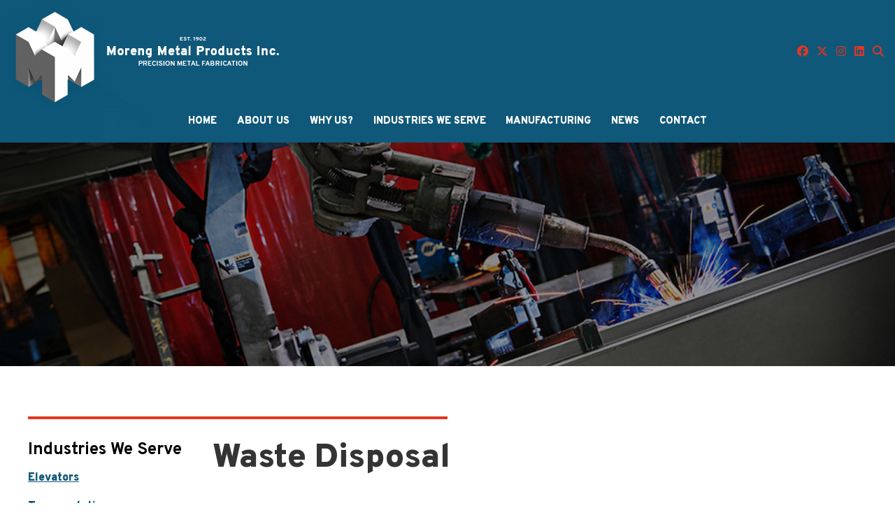

--- FILE ---
content_type: text/html; charset=UTF-8
request_url: https://www.morengmetal.com/industries-we-serve/waste-disposal/
body_size: 11922
content:
<!DOCTYPE html>
<html lang="en-US">
<head>
<meta http-equiv="Content-Type" content="text/html; charset=UTF-8" />
<meta name="viewport" content="width=device-width, initial-scale=1, maximum-scale=1, user-scalable=no" />
<title>Waste Disposal - Moreng Metal</title>
<link data-rocket-prefetch href="https://fonts.googleapis.com" rel="dns-prefetch">
<link data-rocket-prefetch href="https://www.google-analytics.com" rel="dns-prefetch">
<link data-rocket-prefetch href="https://www.googletagmanager.com" rel="dns-prefetch">
<link data-rocket-prefetch href="https://scripts.clarity.ms" rel="dns-prefetch">
<link data-rocket-prefetch href="https://www.clarity.ms" rel="dns-prefetch">
<link data-rocket-prefetch href="https://www.google.com" rel="dns-prefetch">
<link data-rocket-preload as="style" href="https://fonts.googleapis.com/css?family=Karma%7COverpass%20Mono%3A400%2C700%7COverpass%3A400%2C700%2C900&#038;display=swap" rel="preload">
<link href="https://fonts.googleapis.com/css?family=Karma%7COverpass%20Mono%3A400%2C700%7COverpass%3A400%2C700%2C900&#038;display=swap" media="print" onload="this.media=&#039;all&#039;" rel="stylesheet">
<noscript data-wpr-hosted-gf-parameters=""><link rel="stylesheet" href="https://fonts.googleapis.com/css?family=Karma%7COverpass%20Mono%3A400%2C700%7COverpass%3A400%2C700%2C900&#038;display=swap"></noscript><link rel="preload" data-rocket-preload as="image" href="https://www.morengmetal.com/wp-content/uploads/2014/06/MorengMetalweld5_header_crop1.jpg" fetchpriority="high">
<meta name='robots' content='index, follow, max-image-preview:large, max-snippet:-1, max-video-preview:-1' />

	<!-- This site is optimized with the Yoast SEO plugin v26.6 - https://yoast.com/wordpress/plugins/seo/ -->
	<link rel="canonical" href="https://www.morengmetal.com/industries-we-serve/waste-disposal/" />
	<meta property="og:locale" content="en_US" />
	<meta property="og:type" content="article" />
	<meta property="og:title" content="Waste Disposal - Moreng Metal" />
	<meta property="og:description" content="Moreng Metal Products serves a wide range of industries with an extensive range of conceptual design and engineering capabilities coupled with expert fabrication, finishing, and assembly services. For the waste-disposal industry, we manufacture stationary, self-contained, and vertical compactors for the management of trash and recyclables. With more than a century of experience and an end-to-end [&hellip;]" />
	<meta property="og:url" content="https://www.morengmetal.com/industries-we-serve/waste-disposal/" />
	<meta property="og:site_name" content="Moreng Metal" />
	<meta property="article:modified_time" content="2019-01-16T21:24:28+00:00" />
	<meta property="og:image" content="https://www.morengmetal.com/wp-content/uploads/2015/08/Inspection-Equipment.jpg" />
	<meta property="og:image:width" content="402" />
	<meta property="og:image:height" content="266" />
	<meta property="og:image:type" content="image/jpeg" />
	<meta name="twitter:card" content="summary_large_image" />
	<meta name="twitter:label1" content="Est. reading time" />
	<meta name="twitter:data1" content="1 minute" />
	<script type="application/ld+json" class="yoast-schema-graph">{"@context":"https://schema.org","@graph":[{"@type":"WebPage","@id":"https://www.morengmetal.com/industries-we-serve/waste-disposal/","url":"https://www.morengmetal.com/industries-we-serve/waste-disposal/","name":"Waste Disposal - Moreng Metal","isPartOf":{"@id":"https://www.morengmetal.com/#website"},"primaryImageOfPage":{"@id":"https://www.morengmetal.com/industries-we-serve/waste-disposal/#primaryimage"},"image":{"@id":"https://www.morengmetal.com/industries-we-serve/waste-disposal/#primaryimage"},"thumbnailUrl":"https://www.morengmetal.com/wp-content/uploads/2015/08/Inspection-Equipment.jpg","datePublished":"2018-10-18T14:37:52+00:00","dateModified":"2019-01-16T21:24:28+00:00","breadcrumb":{"@id":"https://www.morengmetal.com/industries-we-serve/waste-disposal/#breadcrumb"},"inLanguage":"en-US","potentialAction":[{"@type":"ReadAction","target":["https://www.morengmetal.com/industries-we-serve/waste-disposal/"]}]},{"@type":"ImageObject","inLanguage":"en-US","@id":"https://www.morengmetal.com/industries-we-serve/waste-disposal/#primaryimage","url":"https://www.morengmetal.com/wp-content/uploads/2015/08/Inspection-Equipment.jpg","contentUrl":"https://www.morengmetal.com/wp-content/uploads/2015/08/Inspection-Equipment.jpg","width":402,"height":266},{"@type":"BreadcrumbList","@id":"https://www.morengmetal.com/industries-we-serve/waste-disposal/#breadcrumb","itemListElement":[{"@type":"ListItem","position":1,"name":"Home","item":"https://www.morengmetal.com/"},{"@type":"ListItem","position":2,"name":"Industries We Serve","item":"https://www.morengmetal.com/industries-we-serve/"},{"@type":"ListItem","position":3,"name":"Waste Disposal"}]},{"@type":"WebSite","@id":"https://www.morengmetal.com/#website","url":"https://www.morengmetal.com/","name":"Moreng Metal","description":"Precision Sheet Metal Fabrication","potentialAction":[{"@type":"SearchAction","target":{"@type":"EntryPoint","urlTemplate":"https://www.morengmetal.com/?s={search_term_string}"},"query-input":{"@type":"PropertyValueSpecification","valueRequired":true,"valueName":"search_term_string"}}],"inLanguage":"en-US"}]}</script>
	<!-- / Yoast SEO plugin. -->


<link rel='dns-prefetch' href='//fonts.googleapis.com' />
<link href='https://fonts.gstatic.com' crossorigin rel='preconnect' />
<style id='wp-img-auto-sizes-contain-inline-css' type='text/css'>
img:is([sizes=auto i],[sizes^="auto," i]){contain-intrinsic-size:3000px 1500px}
/*# sourceURL=wp-img-auto-sizes-contain-inline-css */
</style>
<style id='classic-theme-styles-inline-css' type='text/css'>
/*! This file is auto-generated */
.wp-block-button__link{color:#fff;background-color:#32373c;border-radius:9999px;box-shadow:none;text-decoration:none;padding:calc(.667em + 2px) calc(1.333em + 2px);font-size:1.125em}.wp-block-file__button{background:#32373c;color:#fff;text-decoration:none}
/*# sourceURL=/wp-includes/css/classic-themes.min.css */
</style>

<link data-minify="1" rel='stylesheet' id='font-awesome-css' href='https://www.morengmetal.com/wp-content/cache/min/1/wp-content/themes/morengmetal/css/fontawesome-all.min.css?ver=1757681666' type='text/css' media='all' />
<link data-minify="1" rel='stylesheet' id='normalize-css' href='https://www.morengmetal.com/wp-content/cache/min/1/wp-content/themes/morengmetal/css/normalize.css?ver=1757681666' type='text/css' media='all' />
<link data-minify="1" rel='stylesheet' id='slick-css' href='https://www.morengmetal.com/wp-content/cache/min/1/wp-content/themes/morengmetal/css/slick.css?ver=1757681666' type='text/css' media='all' />
<link rel='stylesheet' id='fancybox-css' href='https://www.morengmetal.com/wp-content/themes/morengmetal/css/jquery.fancybox.min.css?ver=6.9' type='text/css' media='all' />
<link data-minify="1" rel='stylesheet' id='style-css' href='https://www.morengmetal.com/wp-content/cache/min/1/wp-content/themes/morengmetal/style.css?ver=1757681666' type='text/css' media='all' />
<link data-minify="1" rel='stylesheet' id='responsive-css' href='https://www.morengmetal.com/wp-content/cache/min/1/wp-content/themes/morengmetal/css/responsive.css?ver=1757681666' type='text/css' media='all' />
<link data-minify="1" rel='stylesheet' id='simple-favorites-css' href='https://www.morengmetal.com/wp-content/cache/min/1/wp-content/plugins/favorites/assets/css/favorites.css?ver=1757681666' type='text/css' media='all' />
<style id='rocket-lazyload-inline-css' type='text/css'>
.rll-youtube-player{position:relative;padding-bottom:56.23%;height:0;overflow:hidden;max-width:100%;}.rll-youtube-player:focus-within{outline: 2px solid currentColor;outline-offset: 5px;}.rll-youtube-player iframe{position:absolute;top:0;left:0;width:100%;height:100%;z-index:100;background:0 0}.rll-youtube-player img{bottom:0;display:block;left:0;margin:auto;max-width:100%;width:100%;position:absolute;right:0;top:0;border:none;height:auto;-webkit-transition:.4s all;-moz-transition:.4s all;transition:.4s all}.rll-youtube-player img:hover{-webkit-filter:brightness(75%)}.rll-youtube-player .play{height:100%;width:100%;left:0;top:0;position:absolute;background:url(https://www.morengmetal.com/wp-content/plugins/wp-rocket/assets/img/youtube.png) no-repeat center;background-color: transparent !important;cursor:pointer;border:none;}
/*# sourceURL=rocket-lazyload-inline-css */
</style>
<script type="text/javascript" src="https://www.morengmetal.com/wp-content/themes/morengmetal/js/jquery-3.3.1.min.js?ver=3.3.1" id="jquery-js" data-rocket-defer defer></script>
<script type="text/javascript" src="https://www.morengmetal.com/wp-content/themes/morengmetal/js/slick.min.js?ver=6.9" id="slickjs-js" data-rocket-defer defer></script>
<script type="text/javascript" src="https://www.morengmetal.com/wp-content/themes/morengmetal/js/jquery.fancybox.min.js?ver=6.9" id="fancyboxjs-js" data-rocket-defer defer></script>
<script data-minify="1" type="text/javascript" src="https://www.morengmetal.com/wp-content/cache/min/1/wp-content/themes/morengmetal/js/jquery.scripts.js?ver=1757681666" id="scripts-js" data-rocket-defer defer></script>
<script type="text/javascript" id="favorites-js-extra">
/* <![CDATA[ */
var favorites_data = {"ajaxurl":"https://www.morengmetal.com/wp-admin/admin-ajax.php","nonce":"3b125fea5a","favorite":"Like this post \u003Ci class=\"sf-icon-heart-empty\"\u003E\u003C/i\u003E","favorited":"Liked \u003Ci class=\"sf-icon-heart-full\"\u003E\u003C/i\u003E","includecount":"","indicate_loading":"","loading_text":"Loading","loading_image":"","loading_image_active":"","loading_image_preload":"","cache_enabled":"1","button_options":{"button_type":"custom","custom_colors":false,"box_shadow":false,"include_count":false,"default":{"background_default":false,"border_default":false,"text_default":false,"icon_default":false,"count_default":false},"active":{"background_active":false,"border_active":false,"text_active":false,"icon_active":false,"count_active":false}},"authentication_modal_content":"\u003Cp\u003EPlease login to add favorites.\u003C/p\u003E\u003Cp\u003E\u003Ca href=\"#\" data-favorites-modal-close\u003EDismiss this notice\u003C/a\u003E\u003C/p\u003E","authentication_redirect":"","dev_mode":"","logged_in":"","user_id":"0","authentication_redirect_url":"https://www.morengmetal.com/wp-login.php"};
//# sourceURL=favorites-js-extra
/* ]]> */
</script>
<script type="text/javascript" src="https://www.morengmetal.com/wp-content/plugins/favorites/assets/js/favorites.min.js?ver=2.3.6" id="favorites-js" data-rocket-defer defer></script>
<link rel="https://api.w.org/" href="https://www.morengmetal.com/wp-json/" /><link rel="alternate" title="JSON" type="application/json" href="https://www.morengmetal.com/wp-json/wp/v2/pages/8220" /><link rel="icon" href="https://www.morengmetal.com/wp-content/uploads/2018/10/cropped-morenglogo_fav-32x32.png" sizes="32x32" />
<link rel="icon" href="https://www.morengmetal.com/wp-content/uploads/2018/10/cropped-morenglogo_fav-192x192.png" sizes="192x192" />
<link rel="apple-touch-icon" href="https://www.morengmetal.com/wp-content/uploads/2018/10/cropped-morenglogo_fav-180x180.png" />
<meta name="msapplication-TileImage" content="https://www.morengmetal.com/wp-content/uploads/2018/10/cropped-morenglogo_fav-270x270.png" />
<noscript><style id="rocket-lazyload-nojs-css">.rll-youtube-player, [data-lazy-src]{display:none !important;}</style></noscript><!-- Global site tag (gtag.js) - Google Analytics -->
<script async src="https://www.googletagmanager.com/gtag/js?id=UA-136185204-1"></script>
<script>
	window.dataLayer = window.dataLayer || [];
	function gtag(){dataLayer.push(arguments);}
	gtag('js', new Date());

	gtag('config', 'UA-136185204-1');
</script>
<script type="text/javascript" async defer> (function(c,l,a,r,i,t,y){ c[a]=c[a]||function(){(c[a].q=c[a].q||[]).push(arguments)}; t=l.createElement(r);t.async=1;t.src="https://www.clarity.ms/tag/"+i; y=l.getElementsByTagName(r)[0];y.parentNode.insertBefore(t,y); })(window, document, "clarity", "script", "mrtq5tknhk"); </script>
<style id='global-styles-inline-css' type='text/css'>
:root{--wp--preset--aspect-ratio--square: 1;--wp--preset--aspect-ratio--4-3: 4/3;--wp--preset--aspect-ratio--3-4: 3/4;--wp--preset--aspect-ratio--3-2: 3/2;--wp--preset--aspect-ratio--2-3: 2/3;--wp--preset--aspect-ratio--16-9: 16/9;--wp--preset--aspect-ratio--9-16: 9/16;--wp--preset--color--black: #000000;--wp--preset--color--cyan-bluish-gray: #abb8c3;--wp--preset--color--white: #ffffff;--wp--preset--color--pale-pink: #f78da7;--wp--preset--color--vivid-red: #cf2e2e;--wp--preset--color--luminous-vivid-orange: #ff6900;--wp--preset--color--luminous-vivid-amber: #fcb900;--wp--preset--color--light-green-cyan: #7bdcb5;--wp--preset--color--vivid-green-cyan: #00d084;--wp--preset--color--pale-cyan-blue: #8ed1fc;--wp--preset--color--vivid-cyan-blue: #0693e3;--wp--preset--color--vivid-purple: #9b51e0;--wp--preset--gradient--vivid-cyan-blue-to-vivid-purple: linear-gradient(135deg,rgb(6,147,227) 0%,rgb(155,81,224) 100%);--wp--preset--gradient--light-green-cyan-to-vivid-green-cyan: linear-gradient(135deg,rgb(122,220,180) 0%,rgb(0,208,130) 100%);--wp--preset--gradient--luminous-vivid-amber-to-luminous-vivid-orange: linear-gradient(135deg,rgb(252,185,0) 0%,rgb(255,105,0) 100%);--wp--preset--gradient--luminous-vivid-orange-to-vivid-red: linear-gradient(135deg,rgb(255,105,0) 0%,rgb(207,46,46) 100%);--wp--preset--gradient--very-light-gray-to-cyan-bluish-gray: linear-gradient(135deg,rgb(238,238,238) 0%,rgb(169,184,195) 100%);--wp--preset--gradient--cool-to-warm-spectrum: linear-gradient(135deg,rgb(74,234,220) 0%,rgb(151,120,209) 20%,rgb(207,42,186) 40%,rgb(238,44,130) 60%,rgb(251,105,98) 80%,rgb(254,248,76) 100%);--wp--preset--gradient--blush-light-purple: linear-gradient(135deg,rgb(255,206,236) 0%,rgb(152,150,240) 100%);--wp--preset--gradient--blush-bordeaux: linear-gradient(135deg,rgb(254,205,165) 0%,rgb(254,45,45) 50%,rgb(107,0,62) 100%);--wp--preset--gradient--luminous-dusk: linear-gradient(135deg,rgb(255,203,112) 0%,rgb(199,81,192) 50%,rgb(65,88,208) 100%);--wp--preset--gradient--pale-ocean: linear-gradient(135deg,rgb(255,245,203) 0%,rgb(182,227,212) 50%,rgb(51,167,181) 100%);--wp--preset--gradient--electric-grass: linear-gradient(135deg,rgb(202,248,128) 0%,rgb(113,206,126) 100%);--wp--preset--gradient--midnight: linear-gradient(135deg,rgb(2,3,129) 0%,rgb(40,116,252) 100%);--wp--preset--font-size--small: 13px;--wp--preset--font-size--medium: 20px;--wp--preset--font-size--large: 36px;--wp--preset--font-size--x-large: 42px;--wp--preset--spacing--20: 0.44rem;--wp--preset--spacing--30: 0.67rem;--wp--preset--spacing--40: 1rem;--wp--preset--spacing--50: 1.5rem;--wp--preset--spacing--60: 2.25rem;--wp--preset--spacing--70: 3.38rem;--wp--preset--spacing--80: 5.06rem;--wp--preset--shadow--natural: 6px 6px 9px rgba(0, 0, 0, 0.2);--wp--preset--shadow--deep: 12px 12px 50px rgba(0, 0, 0, 0.4);--wp--preset--shadow--sharp: 6px 6px 0px rgba(0, 0, 0, 0.2);--wp--preset--shadow--outlined: 6px 6px 0px -3px rgb(255, 255, 255), 6px 6px rgb(0, 0, 0);--wp--preset--shadow--crisp: 6px 6px 0px rgb(0, 0, 0);}:where(.is-layout-flex){gap: 0.5em;}:where(.is-layout-grid){gap: 0.5em;}body .is-layout-flex{display: flex;}.is-layout-flex{flex-wrap: wrap;align-items: center;}.is-layout-flex > :is(*, div){margin: 0;}body .is-layout-grid{display: grid;}.is-layout-grid > :is(*, div){margin: 0;}:where(.wp-block-columns.is-layout-flex){gap: 2em;}:where(.wp-block-columns.is-layout-grid){gap: 2em;}:where(.wp-block-post-template.is-layout-flex){gap: 1.25em;}:where(.wp-block-post-template.is-layout-grid){gap: 1.25em;}.has-black-color{color: var(--wp--preset--color--black) !important;}.has-cyan-bluish-gray-color{color: var(--wp--preset--color--cyan-bluish-gray) !important;}.has-white-color{color: var(--wp--preset--color--white) !important;}.has-pale-pink-color{color: var(--wp--preset--color--pale-pink) !important;}.has-vivid-red-color{color: var(--wp--preset--color--vivid-red) !important;}.has-luminous-vivid-orange-color{color: var(--wp--preset--color--luminous-vivid-orange) !important;}.has-luminous-vivid-amber-color{color: var(--wp--preset--color--luminous-vivid-amber) !important;}.has-light-green-cyan-color{color: var(--wp--preset--color--light-green-cyan) !important;}.has-vivid-green-cyan-color{color: var(--wp--preset--color--vivid-green-cyan) !important;}.has-pale-cyan-blue-color{color: var(--wp--preset--color--pale-cyan-blue) !important;}.has-vivid-cyan-blue-color{color: var(--wp--preset--color--vivid-cyan-blue) !important;}.has-vivid-purple-color{color: var(--wp--preset--color--vivid-purple) !important;}.has-black-background-color{background-color: var(--wp--preset--color--black) !important;}.has-cyan-bluish-gray-background-color{background-color: var(--wp--preset--color--cyan-bluish-gray) !important;}.has-white-background-color{background-color: var(--wp--preset--color--white) !important;}.has-pale-pink-background-color{background-color: var(--wp--preset--color--pale-pink) !important;}.has-vivid-red-background-color{background-color: var(--wp--preset--color--vivid-red) !important;}.has-luminous-vivid-orange-background-color{background-color: var(--wp--preset--color--luminous-vivid-orange) !important;}.has-luminous-vivid-amber-background-color{background-color: var(--wp--preset--color--luminous-vivid-amber) !important;}.has-light-green-cyan-background-color{background-color: var(--wp--preset--color--light-green-cyan) !important;}.has-vivid-green-cyan-background-color{background-color: var(--wp--preset--color--vivid-green-cyan) !important;}.has-pale-cyan-blue-background-color{background-color: var(--wp--preset--color--pale-cyan-blue) !important;}.has-vivid-cyan-blue-background-color{background-color: var(--wp--preset--color--vivid-cyan-blue) !important;}.has-vivid-purple-background-color{background-color: var(--wp--preset--color--vivid-purple) !important;}.has-black-border-color{border-color: var(--wp--preset--color--black) !important;}.has-cyan-bluish-gray-border-color{border-color: var(--wp--preset--color--cyan-bluish-gray) !important;}.has-white-border-color{border-color: var(--wp--preset--color--white) !important;}.has-pale-pink-border-color{border-color: var(--wp--preset--color--pale-pink) !important;}.has-vivid-red-border-color{border-color: var(--wp--preset--color--vivid-red) !important;}.has-luminous-vivid-orange-border-color{border-color: var(--wp--preset--color--luminous-vivid-orange) !important;}.has-luminous-vivid-amber-border-color{border-color: var(--wp--preset--color--luminous-vivid-amber) !important;}.has-light-green-cyan-border-color{border-color: var(--wp--preset--color--light-green-cyan) !important;}.has-vivid-green-cyan-border-color{border-color: var(--wp--preset--color--vivid-green-cyan) !important;}.has-pale-cyan-blue-border-color{border-color: var(--wp--preset--color--pale-cyan-blue) !important;}.has-vivid-cyan-blue-border-color{border-color: var(--wp--preset--color--vivid-cyan-blue) !important;}.has-vivid-purple-border-color{border-color: var(--wp--preset--color--vivid-purple) !important;}.has-vivid-cyan-blue-to-vivid-purple-gradient-background{background: var(--wp--preset--gradient--vivid-cyan-blue-to-vivid-purple) !important;}.has-light-green-cyan-to-vivid-green-cyan-gradient-background{background: var(--wp--preset--gradient--light-green-cyan-to-vivid-green-cyan) !important;}.has-luminous-vivid-amber-to-luminous-vivid-orange-gradient-background{background: var(--wp--preset--gradient--luminous-vivid-amber-to-luminous-vivid-orange) !important;}.has-luminous-vivid-orange-to-vivid-red-gradient-background{background: var(--wp--preset--gradient--luminous-vivid-orange-to-vivid-red) !important;}.has-very-light-gray-to-cyan-bluish-gray-gradient-background{background: var(--wp--preset--gradient--very-light-gray-to-cyan-bluish-gray) !important;}.has-cool-to-warm-spectrum-gradient-background{background: var(--wp--preset--gradient--cool-to-warm-spectrum) !important;}.has-blush-light-purple-gradient-background{background: var(--wp--preset--gradient--blush-light-purple) !important;}.has-blush-bordeaux-gradient-background{background: var(--wp--preset--gradient--blush-bordeaux) !important;}.has-luminous-dusk-gradient-background{background: var(--wp--preset--gradient--luminous-dusk) !important;}.has-pale-ocean-gradient-background{background: var(--wp--preset--gradient--pale-ocean) !important;}.has-electric-grass-gradient-background{background: var(--wp--preset--gradient--electric-grass) !important;}.has-midnight-gradient-background{background: var(--wp--preset--gradient--midnight) !important;}.has-small-font-size{font-size: var(--wp--preset--font-size--small) !important;}.has-medium-font-size{font-size: var(--wp--preset--font-size--medium) !important;}.has-large-font-size{font-size: var(--wp--preset--font-size--large) !important;}.has-x-large-font-size{font-size: var(--wp--preset--font-size--x-large) !important;}
/*# sourceURL=global-styles-inline-css */
</style>
<meta name="generator" content="WP Rocket 3.20.2" data-wpr-features="wpr_defer_js wpr_minify_js wpr_lazyload_images wpr_lazyload_iframes wpr_preconnect_external_domains wpr_oci wpr_minify_css wpr_preload_links wpr_desktop" /></head>
<body class="wp-singular page-template-default page page-id-8220 page-child parent-pageid-8200 wp-theme-morengmetal">
<div  id="searchbar" style="display:none;">
	<form role="search" class="searchform" method="get" action="https://www.morengmetal.com">
		<a class="close rel white right large" style="top:-1em;"><i class="fa fa-times"></i></a>
		<div class="search-container table w-margin-top">
			<div class="search-input table-cell">
				<input value="" name="s" class="s ani" placeholder="Search ..." required="" aria-required="true" aria-label="Search ..." type="text">
			</div>
			<div class="search-submit table-cell">
				<button type="submit" class="search-submit ani">Search</button>
			</div>
		</div>
	</form>
</div>
<div  id="headerWrapper" class="w-max o-visible">
	<div  id="header" class="w-fuller m-full o-visible">
		<div  class="outer-col">
			<a id="logo" class="inline abs v-bot col w-25 t-30 t-left mt-center m-100 m-block m-lower" title="Moreng Metal - Precision Sheet Metal Fabrication" href="https://www.morengmetal.com"><div class="abs" style="background-image:url('https://www.morengmetal.com/wp-content/themes/morengmetal/images/morenglogo_sprite.png');"></div></a>
			<div id="social" class="inline right v-bot col w-15 t-30 t-right m-100 mt-center m-block">
													<a class="social" href="https://www.facebook.com/MorengMetal/" target="_blank" title="facebook"><i class="fab fa-facebook"></i></a>
									<a class="social" href="https://twitter.com/MorengMetal" target="_blank" title="twitter"><i class="fab fa-twitter"></i></a>
									<a class="social" href="https://www.instagram.com/morengmetalproducts" target="_blank" title="instagram"><i class="fab fa-instagram"></i></a>
									<a class="social" href="https://www.linkedin.com/company/moreng-metal-products?trk=company_logo" target="_blank" title="linkedin"><i class="fab fa-linkedin"></i></a>
									<a class="search-icon ani" title="Search Page"><i class="fa fa-search"></i></a>
							</div>
			<div id="nav" class="inline right v-bot col w-55 t-100 tt-100 t-center m-block m-100 m-lower">
				<div class="menu-primary-menu-container"><ul id="menu-primary-menu" class="menu"><li id="menu-item-8248" class="menu-item menu-item-type-post_type menu-item-object-page menu-item-home menu-item-8248"><a href="https://www.morengmetal.com/">Home</a></li>
<li id="menu-item-8249" class="menu-item menu-item-type-post_type menu-item-object-page menu-item-has-children menu-item-8249"><a href="https://www.morengmetal.com/about-us/">About Us</a>
<ul class="sub-menu">
	<li id="menu-item-8250" class="menu-item menu-item-type-post_type menu-item-object-page menu-item-8250"><a href="https://www.morengmetal.com/about-us/history/">History</a></li>
	<li id="menu-item-8251" class="menu-item menu-item-type-post_type menu-item-object-page menu-item-8251"><a href="https://www.morengmetal.com/about-us/industryclients/">Industry / Clients</a></li>
	<li id="menu-item-8252" class="menu-item menu-item-type-post_type menu-item-object-page menu-item-8252"><a href="https://www.morengmetal.com/about-us/quality/">Quality</a></li>
</ul>
</li>
<li id="menu-item-8253" class="menu-item menu-item-type-post_type menu-item-object-page menu-item-8253"><a href="https://www.morengmetal.com/why-us/">Why Us?</a></li>
<li id="menu-item-8254" class="menu-item menu-item-type-post_type menu-item-object-page current-page-ancestor current-menu-ancestor current-menu-parent current-page-parent current_page_parent current_page_ancestor menu-item-has-children menu-item-8254"><a href="https://www.morengmetal.com/industries-we-serve/">Industries We Serve</a>
<ul class="sub-menu">
	<li id="menu-item-8255" class="menu-item menu-item-type-post_type menu-item-object-page menu-item-8255"><a href="https://www.morengmetal.com/industries-we-serve/elevators/">Elevators</a></li>
	<li id="menu-item-8257" class="menu-item menu-item-type-post_type menu-item-object-page menu-item-8257"><a href="https://www.morengmetal.com/industries-we-serve/transportation/">Transportation</a></li>
	<li id="menu-item-8258" class="menu-item menu-item-type-post_type menu-item-object-page menu-item-8258"><a href="https://www.morengmetal.com/industries-we-serve/medical/">Medical</a></li>
	<li id="menu-item-8259" class="menu-item menu-item-type-post_type menu-item-object-page menu-item-8259"><a href="https://www.morengmetal.com/industries-we-serve/electronics/">Electronics</a></li>
	<li id="menu-item-8263" class="menu-item menu-item-type-post_type menu-item-object-page menu-item-8263"><a href="https://www.morengmetal.com/industries-we-serve/educational/">Educational</a></li>
	<li id="menu-item-8264" class="menu-item menu-item-type-post_type menu-item-object-page menu-item-8264"><a href="https://www.morengmetal.com/industries-we-serve/construction-and-structural-design/">Construction and Structural Design</a></li>
	<li id="menu-item-8265" class="menu-item menu-item-type-post_type menu-item-object-page menu-item-8265"><a href="https://www.morengmetal.com/industries-we-serve/data-management/">Data Management</a></li>
	<li id="menu-item-8266" class="menu-item menu-item-type-post_type menu-item-object-page menu-item-8266"><a href="https://www.morengmetal.com/industries-we-serve/packaging/">Packaging</a></li>
	<li id="menu-item-8267" class="menu-item menu-item-type-post_type menu-item-object-page current-menu-item page_item page-item-8220 current_page_item menu-item-8267"><a href="https://www.morengmetal.com/industries-we-serve/waste-disposal/" aria-current="page">Waste Disposal</a></li>
	<li id="menu-item-8268" class="menu-item menu-item-type-post_type menu-item-object-page menu-item-8268"><a href="https://www.morengmetal.com/industries-we-serve/industrial-equipment/">Industrial Equipment</a></li>
</ul>
</li>
<li id="menu-item-8269" class="menu-item menu-item-type-post_type menu-item-object-page menu-item-has-children menu-item-8269"><a href="https://www.morengmetal.com/manufacturing/">Manufacturing</a>
<ul class="sub-menu">
	<li id="menu-item-8270" class="menu-item menu-item-type-post_type menu-item-object-page menu-item-8270"><a href="https://www.morengmetal.com/manufacturing/sheet-metal/">Sheet Metal</a></li>
	<li id="menu-item-8271" class="menu-item menu-item-type-post_type menu-item-object-page menu-item-8271"><a href="https://www.morengmetal.com/manufacturing/iron-shop/">Iron Shop</a></li>
	<li id="menu-item-8272" class="menu-item menu-item-type-post_type menu-item-object-page menu-item-8272"><a href="https://www.morengmetal.com/manufacturing/welding/">Welding</a></li>
	<li id="menu-item-8273" class="menu-item menu-item-type-post_type menu-item-object-page menu-item-8273"><a href="https://www.morengmetal.com/manufacturing/paint-powder-coat/">Paint/Powder Coat</a></li>
	<li id="menu-item-8274" class="menu-item menu-item-type-post_type menu-item-object-page menu-item-8274"><a href="https://www.morengmetal.com/manufacturing/delivery-options/">Delivery Options</a></li>
</ul>
</li>
<li id="menu-item-8276" class="menu-item menu-item-type-post_type menu-item-object-page menu-item-8276"><a href="https://www.morengmetal.com/news/">News</a></li>
<li id="menu-item-8277" class="menu-item menu-item-type-post_type menu-item-object-page menu-item-has-children menu-item-8277"><a href="https://www.morengmetal.com/contact/">Contact</a>
<ul class="sub-menu">
	<li id="menu-item-8278" class="menu-item menu-item-type-post_type menu-item-object-page menu-item-8278"><a href="https://www.morengmetal.com/contact/careers/">Career Opportunities</a></li>
	<li id="menu-item-8479" class="menu-item menu-item-type-post_type menu-item-object-page menu-item-8479"><a href="https://www.morengmetal.com/contact/">Location</a></li>
	<li id="menu-item-8480" class="menu-item menu-item-type-post_type menu-item-object-page menu-item-8480"><a href="https://www.morengmetal.com/contact/">Request a Quote</a></li>
</ul>
</li>
</ul></div>			</div>
			<div id="mobile-toggle" class="mobile-only">
				<div class="line first"></div>
				<div class="line second"></div>
				<div class="line third"></div>
			</div>	
		</div>
	</div>	
</div><div  id="contentWrapper" class="w-max">
		
	<div  class="header" style="background-image:url('https://www.morengmetal.com/wp-content/uploads/2014/06/MorengMetalweld5_header_crop1.jpg');"><div  class="overlay"></div></div>	
	<div  id="content" class="w-full m-full w-pad-dtb">
		<hr class="title-accent w-50 m-100 left w-margin-bottom">
		<div  class="container clear">
			<div class="w-20 t-100 m-100 left">
				<h2>Industries We Serve</h2>						<ul class="sub-pages">
							<li class="page_item page-item-8205"><a href="https://www.morengmetal.com/industries-we-serve/elevators/">Elevators</a></li>
<li class="page_item page-item-8209"><a href="https://www.morengmetal.com/industries-we-serve/transportation/">Transportation</a></li>
<li class="page_item page-item-8211"><a href="https://www.morengmetal.com/industries-we-serve/medical/">Medical</a></li>
<li class="page_item page-item-8212"><a href="https://www.morengmetal.com/industries-we-serve/electronics/">Electronics</a></li>
<li class="page_item page-item-8216"><a href="https://www.morengmetal.com/industries-we-serve/educational/">Educational</a></li>
<li class="page_item page-item-8217"><a href="https://www.morengmetal.com/industries-we-serve/construction-and-structural-design/">Construction and Structural Design</a></li>
<li class="page_item page-item-8218"><a href="https://www.morengmetal.com/industries-we-serve/data-management/">Data Management</a></li>
<li class="page_item page-item-8219"><a href="https://www.morengmetal.com/industries-we-serve/packaging/">Packaging</a></li>
<li class="page_item page-item-8220 current_page_item"><a href="https://www.morengmetal.com/industries-we-serve/waste-disposal/" aria-current="page">Waste Disposal</a></li>
<li class="page_item page-item-8222"><a href="https://www.morengmetal.com/industries-we-serve/industrial-equipment/">Industrial Equipment</a></li>
						</ul>
								
			</div>
			<div class="w-78 t-100 m-100 right">
				   
									
						<h1 class="heading display gray w-margin-hbottom">Waste Disposal</h1>						<p><span style="font-weight: 400;">Moreng Metal Products serves a wide range of industries with an extensive range of conceptual design and engineering capabilities coupled with expert fabrication, finishing, and assembly services. For the waste-disposal industry, we manufacture stationary, self-contained, and vertical compactors for the management of trash and recyclables. With more than a century of experience and an end-to-end approach to manufacturing, we are an ideal match for waste-management product manufacturers and wholesalers as well as waste-management firms themselves. </span></p>
<p><span style="font-weight: 400;">If you&#8217;re looking to cut costs, prevent delays, and speed time to delivery while producing automated, high-volume components, subassemblies, or fully built products of exceptional quality, look no further. Moreng Metal Products has the experience and expertise necessary to ensure your total satisfaction as well as a deep understanding of the needs of the waste-management industry. We can conceptualize new product designs and improve upon existing ones using a range of design capabilities, including 2D and 3D modeling as well as shop and production drawings. </span></p>
<p><span style="font-weight: 400;">Once designs have been perfected and potential errors identified and corrected, our engineers work closely with our shop teams, who offer a comprehensive range of fabrication capabilities, including cutting, forming, punching, tooling, bending, welding, and even robotic welding and high-volume automated fabrication. With comprehensive finishing and assembly services, we can finalize your orders to your exacting specifications before shipping them out. </span></p>
<p><span style="font-weight: 400;">Contact us today to discuss your custom-fabricated waste-management equipment needs.</span></p>
																	
											</div>
		</div>
			</div>
</div>

<div  id="footerWrapper" class="w-max o-visible">
    <div  id="footer" class="w-full m-full w-pad-tb o-visible">
        <div  class="outer-col">
        	<div id="footer-nav" class="inline v-top col w-30 t-left mt-center m-100 m-block m-lower">
			<div class="menu-footer-menu-container"><ul id="menu-footer-menu" class="menu"><li id="menu-item-8282" class="menu-item menu-item-type-post_type menu-item-object-page menu-item-home menu-item-8282"><a href="https://www.morengmetal.com/">Home</a></li>
<li id="menu-item-8283" class="menu-item menu-item-type-post_type menu-item-object-page menu-item-8283"><a href="https://www.morengmetal.com/about-us/">About Us</a></li>
<li id="menu-item-8284" class="menu-item menu-item-type-post_type menu-item-object-page menu-item-8284"><a href="https://www.morengmetal.com/why-us/">Why Us?</a></li>
<li id="menu-item-8285" class="menu-item menu-item-type-post_type menu-item-object-page current-page-ancestor menu-item-8285"><a href="https://www.morengmetal.com/industries-we-serve/">Industries We Serve</a></li>
<li id="menu-item-8286" class="menu-item menu-item-type-post_type menu-item-object-page menu-item-8286"><a href="https://www.morengmetal.com/manufacturing/">Manufacturing</a></li>
<li id="menu-item-8287" class="menu-item menu-item-type-post_type menu-item-object-page menu-item-8287"><a href="https://www.morengmetal.com/news/">News</a></li>
<li id="menu-item-8288" class="menu-item menu-item-type-post_type menu-item-object-page menu-item-8288"><a href="https://www.morengmetal.com/contact/">Contact</a></li>
<li id="menu-item-9607" class="menu-item menu-item-type-post_type menu-item-object-page menu-item-privacy-policy menu-item-9607"><a rel="privacy-policy" href="https://www.morengmetal.com/privacy-policy/">Privacy Policy</a></li>
</ul></div>			</div>
			<div id="logo" class="inline v-top col w-40 t-center mt-center m-100 m-block m-lower"><a title="Moreng Metal - Precision Sheet Metal Fabrication" href="https://www.morengmetal.com"><div class="one" style="background-image:url('https://www.morengmetal.com/wp-content/themes/morengmetal/images/morenglogo_sprite.png');"></div><div class="two" style="background-image:url('https://www.morengmetal.com/wp-content/themes/morengmetal/images/morenglogo_sprite.png');"></div></a></div>
			<div class="map inline v-top col w-13 t-left mt-center m-100 w-margin-hright m-block m-lower">
				<iframe loading="lazy" src="about:blank" width="600" height="450" frameborder="0" style="max-width:100%;height:auto;border:0" allowfullscreen data-rocket-lazyload="fitvidscompatible" data-lazy-src="https://www.google.com/maps/embed?pb=!1m18!1m12!1m3!1d3015.7089876958707!2d-74.24561528460612!3d40.90019807931183!2m3!1f0!2f0!3f0!3m2!1i1024!2i768!4f13.1!3m3!1m2!1s0x89c3019282c2eae3%3A0x330784340d79df3c!2s100+West+End+Rd%2C+Totowa%2C+NJ+07512!5e0!3m2!1sen!2sus!4v1539875511873"></iframe><noscript><iframe src="https://www.google.com/maps/embed?pb=!1m18!1m12!1m3!1d3015.7089876958707!2d-74.24561528460612!3d40.90019807931183!2m3!1f0!2f0!3f0!3m2!1i1024!2i768!4f13.1!3m3!1m2!1s0x89c3019282c2eae3%3A0x330784340d79df3c!2s100+West+End+Rd%2C+Totowa%2C+NJ+07512!5e0!3m2!1sen!2sus!4v1539875511873" width="600" height="450" frameborder="0" style="max-width:100%;height:auto;border:0" allowfullscreen></iframe></noscript>			</div>
			<div class="address inline v-top col w-15 t-left mt-center m-100 m-block m-lower">
				<div class="text white">
					<p class="w-margin-hbottom">Moreng Metal</p>
					<p class="w-margin-hbottom">100 West End Rd.</p>
					<p class="w-margin-hbottom">Totowa, NJ, 07512</p>
					<p class="w-margin-hbottom">Tel: <a href="tel:973.256.2001">973.256.2001</a></p>
				</div>
				<div>
																<a class="social" href="https://www.facebook.com/MorengMetal/" target="_blank" title="facebook"><i class="fab fa-facebook"></i></a>
											<a class="social" href="https://twitter.com/MorengMetal" target="_blank" title="twitter"><i class="fab fa-twitter"></i></a>
											<a class="social" href="https://www.instagram.com/morengmetalproducts" target="_blank" title="instagram"><i class="fab fa-instagram"></i></a>
											<a class="social" href="https://www.linkedin.com/company/moreng-metal-products?trk=company_logo" target="_blank" title="linkedin"><i class="fab fa-linkedin"></i></a>
											<a class="search-icon" title="Search Page"><i class="fa fa-search"></i></a>	
									</div>
			</div>			
        </div>
        <p class="t-center text white">Website designed & developed by <a target="_blank" href="https://www.davidtaylordigital.com" title="David Taylor Digital | Digital Marketing for Manufacturers">David Taylor Digital | Digital Marketing for Manufacturers</a></p>
    </div>
</div>
<script type="speculationrules">
{"prefetch":[{"source":"document","where":{"and":[{"href_matches":"/*"},{"not":{"href_matches":["/wp-*.php","/wp-admin/*","/wp-content/uploads/*","/wp-content/*","/wp-content/plugins/*","/wp-content/themes/morengmetal/*","/*\\?(.+)"]}},{"not":{"selector_matches":"a[rel~=\"nofollow\"]"}},{"not":{"selector_matches":".no-prefetch, .no-prefetch a"}}]},"eagerness":"conservative"}]}
</script>
<script type="text/javascript" id="rocket-browser-checker-js-after">
/* <![CDATA[ */
"use strict";var _createClass=function(){function defineProperties(target,props){for(var i=0;i<props.length;i++){var descriptor=props[i];descriptor.enumerable=descriptor.enumerable||!1,descriptor.configurable=!0,"value"in descriptor&&(descriptor.writable=!0),Object.defineProperty(target,descriptor.key,descriptor)}}return function(Constructor,protoProps,staticProps){return protoProps&&defineProperties(Constructor.prototype,protoProps),staticProps&&defineProperties(Constructor,staticProps),Constructor}}();function _classCallCheck(instance,Constructor){if(!(instance instanceof Constructor))throw new TypeError("Cannot call a class as a function")}var RocketBrowserCompatibilityChecker=function(){function RocketBrowserCompatibilityChecker(options){_classCallCheck(this,RocketBrowserCompatibilityChecker),this.passiveSupported=!1,this._checkPassiveOption(this),this.options=!!this.passiveSupported&&options}return _createClass(RocketBrowserCompatibilityChecker,[{key:"_checkPassiveOption",value:function(self){try{var options={get passive(){return!(self.passiveSupported=!0)}};window.addEventListener("test",null,options),window.removeEventListener("test",null,options)}catch(err){self.passiveSupported=!1}}},{key:"initRequestIdleCallback",value:function(){!1 in window&&(window.requestIdleCallback=function(cb){var start=Date.now();return setTimeout(function(){cb({didTimeout:!1,timeRemaining:function(){return Math.max(0,50-(Date.now()-start))}})},1)}),!1 in window&&(window.cancelIdleCallback=function(id){return clearTimeout(id)})}},{key:"isDataSaverModeOn",value:function(){return"connection"in navigator&&!0===navigator.connection.saveData}},{key:"supportsLinkPrefetch",value:function(){var elem=document.createElement("link");return elem.relList&&elem.relList.supports&&elem.relList.supports("prefetch")&&window.IntersectionObserver&&"isIntersecting"in IntersectionObserverEntry.prototype}},{key:"isSlowConnection",value:function(){return"connection"in navigator&&"effectiveType"in navigator.connection&&("2g"===navigator.connection.effectiveType||"slow-2g"===navigator.connection.effectiveType)}}]),RocketBrowserCompatibilityChecker}();
//# sourceURL=rocket-browser-checker-js-after
/* ]]> */
</script>
<script type="text/javascript" id="rocket-preload-links-js-extra">
/* <![CDATA[ */
var RocketPreloadLinksConfig = {"excludeUris":"/(?:.+/)?feed(?:/(?:.+/?)?)?$|/(?:.+/)?embed/|/(index.php/)?(.*)wp-json(/.*|$)|/refer/|/go/|/recommend/|/recommends/","usesTrailingSlash":"1","imageExt":"jpg|jpeg|gif|png|tiff|bmp|webp|avif|pdf|doc|docx|xls|xlsx|php","fileExt":"jpg|jpeg|gif|png|tiff|bmp|webp|avif|pdf|doc|docx|xls|xlsx|php|html|htm","siteUrl":"https://www.morengmetal.com","onHoverDelay":"100","rateThrottle":"3"};
//# sourceURL=rocket-preload-links-js-extra
/* ]]> */
</script>
<script type="text/javascript" id="rocket-preload-links-js-after">
/* <![CDATA[ */
(function() {
"use strict";var r="function"==typeof Symbol&&"symbol"==typeof Symbol.iterator?function(e){return typeof e}:function(e){return e&&"function"==typeof Symbol&&e.constructor===Symbol&&e!==Symbol.prototype?"symbol":typeof e},e=function(){function i(e,t){for(var n=0;n<t.length;n++){var i=t[n];i.enumerable=i.enumerable||!1,i.configurable=!0,"value"in i&&(i.writable=!0),Object.defineProperty(e,i.key,i)}}return function(e,t,n){return t&&i(e.prototype,t),n&&i(e,n),e}}();function i(e,t){if(!(e instanceof t))throw new TypeError("Cannot call a class as a function")}var t=function(){function n(e,t){i(this,n),this.browser=e,this.config=t,this.options=this.browser.options,this.prefetched=new Set,this.eventTime=null,this.threshold=1111,this.numOnHover=0}return e(n,[{key:"init",value:function(){!this.browser.supportsLinkPrefetch()||this.browser.isDataSaverModeOn()||this.browser.isSlowConnection()||(this.regex={excludeUris:RegExp(this.config.excludeUris,"i"),images:RegExp(".("+this.config.imageExt+")$","i"),fileExt:RegExp(".("+this.config.fileExt+")$","i")},this._initListeners(this))}},{key:"_initListeners",value:function(e){-1<this.config.onHoverDelay&&document.addEventListener("mouseover",e.listener.bind(e),e.listenerOptions),document.addEventListener("mousedown",e.listener.bind(e),e.listenerOptions),document.addEventListener("touchstart",e.listener.bind(e),e.listenerOptions)}},{key:"listener",value:function(e){var t=e.target.closest("a"),n=this._prepareUrl(t);if(null!==n)switch(e.type){case"mousedown":case"touchstart":this._addPrefetchLink(n);break;case"mouseover":this._earlyPrefetch(t,n,"mouseout")}}},{key:"_earlyPrefetch",value:function(t,e,n){var i=this,r=setTimeout(function(){if(r=null,0===i.numOnHover)setTimeout(function(){return i.numOnHover=0},1e3);else if(i.numOnHover>i.config.rateThrottle)return;i.numOnHover++,i._addPrefetchLink(e)},this.config.onHoverDelay);t.addEventListener(n,function e(){t.removeEventListener(n,e,{passive:!0}),null!==r&&(clearTimeout(r),r=null)},{passive:!0})}},{key:"_addPrefetchLink",value:function(i){return this.prefetched.add(i.href),new Promise(function(e,t){var n=document.createElement("link");n.rel="prefetch",n.href=i.href,n.onload=e,n.onerror=t,document.head.appendChild(n)}).catch(function(){})}},{key:"_prepareUrl",value:function(e){if(null===e||"object"!==(void 0===e?"undefined":r(e))||!1 in e||-1===["http:","https:"].indexOf(e.protocol))return null;var t=e.href.substring(0,this.config.siteUrl.length),n=this._getPathname(e.href,t),i={original:e.href,protocol:e.protocol,origin:t,pathname:n,href:t+n};return this._isLinkOk(i)?i:null}},{key:"_getPathname",value:function(e,t){var n=t?e.substring(this.config.siteUrl.length):e;return n.startsWith("/")||(n="/"+n),this._shouldAddTrailingSlash(n)?n+"/":n}},{key:"_shouldAddTrailingSlash",value:function(e){return this.config.usesTrailingSlash&&!e.endsWith("/")&&!this.regex.fileExt.test(e)}},{key:"_isLinkOk",value:function(e){return null!==e&&"object"===(void 0===e?"undefined":r(e))&&(!this.prefetched.has(e.href)&&e.origin===this.config.siteUrl&&-1===e.href.indexOf("?")&&-1===e.href.indexOf("#")&&!this.regex.excludeUris.test(e.href)&&!this.regex.images.test(e.href))}}],[{key:"run",value:function(){"undefined"!=typeof RocketPreloadLinksConfig&&new n(new RocketBrowserCompatibilityChecker({capture:!0,passive:!0}),RocketPreloadLinksConfig).init()}}]),n}();t.run();
}());

//# sourceURL=rocket-preload-links-js-after
/* ]]> */
</script>
<script>window.lazyLoadOptions=[{elements_selector:"img[data-lazy-src],.rocket-lazyload,iframe[data-lazy-src]",data_src:"lazy-src",data_srcset:"lazy-srcset",data_sizes:"lazy-sizes",class_loading:"lazyloading",class_loaded:"lazyloaded",threshold:300,callback_loaded:function(element){if(element.tagName==="IFRAME"&&element.dataset.rocketLazyload=="fitvidscompatible"){if(element.classList.contains("lazyloaded")){if(typeof window.jQuery!="undefined"){if(jQuery.fn.fitVids){jQuery(element).parent().fitVids()}}}}}},{elements_selector:".rocket-lazyload",data_src:"lazy-src",data_srcset:"lazy-srcset",data_sizes:"lazy-sizes",class_loading:"lazyloading",class_loaded:"lazyloaded",threshold:300,}];window.addEventListener('LazyLoad::Initialized',function(e){var lazyLoadInstance=e.detail.instance;if(window.MutationObserver){var observer=new MutationObserver(function(mutations){var image_count=0;var iframe_count=0;var rocketlazy_count=0;mutations.forEach(function(mutation){for(var i=0;i<mutation.addedNodes.length;i++){if(typeof mutation.addedNodes[i].getElementsByTagName!=='function'){continue}
if(typeof mutation.addedNodes[i].getElementsByClassName!=='function'){continue}
images=mutation.addedNodes[i].getElementsByTagName('img');is_image=mutation.addedNodes[i].tagName=="IMG";iframes=mutation.addedNodes[i].getElementsByTagName('iframe');is_iframe=mutation.addedNodes[i].tagName=="IFRAME";rocket_lazy=mutation.addedNodes[i].getElementsByClassName('rocket-lazyload');image_count+=images.length;iframe_count+=iframes.length;rocketlazy_count+=rocket_lazy.length;if(is_image){image_count+=1}
if(is_iframe){iframe_count+=1}}});if(image_count>0||iframe_count>0||rocketlazy_count>0){lazyLoadInstance.update()}});var b=document.getElementsByTagName("body")[0];var config={childList:!0,subtree:!0};observer.observe(b,config)}},!1)</script><script data-no-minify="1" async src="https://www.morengmetal.com/wp-content/plugins/wp-rocket/assets/js/lazyload/17.8.3/lazyload.min.js"></script><script>function lazyLoadThumb(e,alt,l){var t='<img data-lazy-src="https://i.ytimg.com/vi/ID/hqdefault.jpg" alt="" width="480" height="360"><noscript><img src="https://i.ytimg.com/vi/ID/hqdefault.jpg" alt="" width="480" height="360"></noscript>',a='<button class="play" aria-label="Play Youtube video"></button>';if(l){t=t.replace('data-lazy-','');t=t.replace('loading="lazy"','');t=t.replace(/<noscript>.*?<\/noscript>/g,'');}t=t.replace('alt=""','alt="'+alt+'"');return t.replace("ID",e)+a}function lazyLoadYoutubeIframe(){var e=document.createElement("iframe"),t="ID?autoplay=1";t+=0===this.parentNode.dataset.query.length?"":"&"+this.parentNode.dataset.query;e.setAttribute("src",t.replace("ID",this.parentNode.dataset.src)),e.setAttribute("frameborder","0"),e.setAttribute("allowfullscreen","1"),e.setAttribute("allow","accelerometer; autoplay; encrypted-media; gyroscope; picture-in-picture"),this.parentNode.parentNode.replaceChild(e,this.parentNode)}document.addEventListener("DOMContentLoaded",function(){var exclusions=[];var e,t,p,u,l,a=document.getElementsByClassName("rll-youtube-player");for(t=0;t<a.length;t++)(e=document.createElement("div")),(u='https://i.ytimg.com/vi/ID/hqdefault.jpg'),(u=u.replace('ID',a[t].dataset.id)),(l=exclusions.some(exclusion=>u.includes(exclusion))),e.setAttribute("data-id",a[t].dataset.id),e.setAttribute("data-query",a[t].dataset.query),e.setAttribute("data-src",a[t].dataset.src),(e.innerHTML=lazyLoadThumb(a[t].dataset.id,a[t].dataset.alt,l)),a[t].appendChild(e),(p=e.querySelector(".play")),(p.onclick=lazyLoadYoutubeIframe)});</script><script defer src="https://static.cloudflareinsights.com/beacon.min.js/vcd15cbe7772f49c399c6a5babf22c1241717689176015" integrity="sha512-ZpsOmlRQV6y907TI0dKBHq9Md29nnaEIPlkf84rnaERnq6zvWvPUqr2ft8M1aS28oN72PdrCzSjY4U6VaAw1EQ==" data-cf-beacon='{"version":"2024.11.0","token":"2776a20dfdaa44d9a0a11147123f31fb","r":1,"server_timing":{"name":{"cfCacheStatus":true,"cfEdge":true,"cfExtPri":true,"cfL4":true,"cfOrigin":true,"cfSpeedBrain":true},"location_startswith":null}}' crossorigin="anonymous"></script>
</body>
</html>
<!-- This website is like a Rocket, isn't it? Performance optimized by WP Rocket. Learn more: https://wp-rocket.me - Debug: cached@1768925240 -->

--- FILE ---
content_type: text/css; charset=utf-8
request_url: https://www.morengmetal.com/wp-content/cache/min/1/wp-content/themes/morengmetal/style.css?ver=1757681666
body_size: 3913
content:
*{box-sizing:border-box;outline:none}p{margin:0 0 14px 0;padding:0;line-height:1.5rem}h1,h2,h3,h4,h5,h6{margin:0;padding:0}input,select,textarea,input:focus,select:focus,textarea:focus{outline:none}body{display:flex;min-height:100vh;flex-direction:column;font-family:'Karma',sans-serif;font-size:16px;line-height:1.5em;color:#000;font-weight:400;overflow-x:hidden}a,a:link,a:active{color:#000;text-decoration:none;transition:color 0.2s,background-color 0.2s}a:hover{color:#0F5879;transition:color 0.2s,background-color 0.2s}.gray{color:#343434}#contentWrapper{flex:1}.w-max,.w-full,.w-fuller{margin:0 auto;overflow:hidden}.w-max,.w-full,.w-fuller,.w-0,.w-1,.w-2,.w-3,.w-4,.w-5,.w-6,.w-7,.w-8,.w-9,.w-10,.w-11,.w-12,.w-13,.w-14,.w-15,.w-16,.w-17,.w-18,.w-19,.w-20,.w-21,.w-22,.w-23,.w-24,.w-25,.w-26,.w-27,.w-28,.w-29,.w-30,.w-31,.w-32,.w-33,.w-34,.w-35,.w-36,.w-37,.w-38,.w-39,.w-40,.w-41,.w-42,.w-43,.w-44,.w-45,.w-46,.w-47,.w-48,.w-49,.w-50,.w-51,.w-52,.w-53,.w-54,.w-55,.w-56,.w-57,.w-58,.w-59,.w-60,.w-61,.w-62,.w-63,.w-64,.w-65,.w-66,.w-67,.w-68,.w-69,.w-70,.w-71,.w-72,.w-73,.w-74,.w-75,.w-76,.w-77,.w-78,.w-79,.w-80,.w-81,.w-82,.w-83,.w-84,.w-85,.w-86,.w-87,.w-88,.w-89,.w-90,.w-91,.w-92,.w-93,.w-94,.w-95,.w-96,.w-97,.w-98,.w-99,.w-100{box-sizing:border-box}.w-max{width:100%}.w-full{width:100%;max-width:1200px}.w-fuller{width:100%;max-width:1400px}.w-0{display:none}.w-1{width:1%}.w-2{width:2%}.w-3{width:3%}.w-4{width:4%}.w-5{width:5%}.w-6{width:6%}.w-7{width:7%}.w-8{width:8%}.w-9{width:9%}.w-10{width:10%}.w-11{width:11%}.w-12{width:12%}.w-13{width:13%}.w-14{width:14%}.w-15{width:15%}.w-16{width:16%}.w-17{width:17%}.w-18{width:18%}.w-19{width:19%}.w-20{width:20%}.w-21{width:21%}.w-22{width:22%}.w-23{width:23%}.w-24{width:24%}.w-25{width:25%}.w-26{width:26%}.w-27{width:27%}.w-28{width:28%}.w-29{width:29%}.w-30{width:30%}.w-31{width:31%}.w-32{width:32%}.w-33{width:33.3333333%}.w-34{width:34%}.w-35{width:35%}.w-36{width:36%}.w-37{width:37%}.w-38{width:38%}.w-39{width:39%}.w-40{width:40%}.w-41{width:41%}.w-42{width:42%}.w-43{width:43%}.w-44{width:44%}.w-45{width:45%}.w-46{width:46%}.w-47{width:47%}.w-48{width:48%}.w-49{width:49%}.w-50{width:50%}.w-51{width:51%}.w-52{width:52%}.w-53{width:53%}.w-54{width:54%}.w-55{width:55%}.w-56{width:56%}.w-57{width:57%}.w-58{width:58%}.w-59{width:59%}.w-60{width:60%}.w-61{width:61%}.w-62{width:62%}.w-63{width:63%}.w-64{width:64%}.w-65{width:65%}.w-66{width:66.6666666%}.w-67{width:67%}.w-68{width:68%}.w-69{width:69%}.w-70{width:70%}.w-71{width:71%}.w-72{width:72%}.w-73{width:73%}.w-74{width:74%}.w-75{width:75%}.w-76{width:76%}.w-77{width:77%}.w-78{width:78%}.w-79{width:79%}.w-80{width:80%}.w-81{width:81%}.w-82{width:82%}.w-83{width:83%}.w-84{width:84%}.w-85{width:85%}.w-86{width:86%}.w-87{width:87%}.w-88{width:88%}.w-89{width:89%}.w-90{width:90%}.w-91{width:91%}.w-92{width:92%}.w-93{width:93%}.w-94{width:94%}.w-95{width:95%}.w-96{width:96%}.w-97{width:97%}.w-98{width:98%}.w-99{width:99.999999999%}.w-100{width:100%}.content{width:75%}.sidebar{width:25%}.container{position:relative}.outer-col{position:relative;font-size:0;vertical-align:top}.col{font-size:16px;vertical-align:top}.w-half:nth-of-type(2n+1){margin-right:1%;margin-left:0;width:49%}.w-half:nth-of-type(2n+2){margin-left:1%;margin-right:0%;width:49%}.w-thirds:nth-of-type(3n+1){margin-right:1%;margin-left:0;width:32%}.w-thirds:nth-of-type(3n+2){margin-left:1%;margin-right:1%;width:32%}.w-thirds:nth-of-type(3n+3){margin-left:1%;margin-right:0;width:32%}.w-quarters:nth-of-type(4n+1){margin-right:1%;margin-left:0;width:23.5%}.w-quarters:nth-of-type(4n+2){margin-left:1%;margin-right:1%;width:23.5%}.w-quarters:nth-of-type(4n+3){margin-left:1%;margin-right:1%;width:23.5%}.w-quarters:nth-of-type(4n+4){margin-left:1%;margin-right:0;width:23.5%}.w-fifths:nth-of-type(5n+1){margin-right:1%;margin-left:0;width:18.4%}.w-fifths:nth-of-type(5n+2){margin-left:1%;margin-right:1%;width:18.4%}.w-fifths:nth-of-type(5n+3){margin-left:1%;margin-right:1%;width:18.4%}.w-fifths:nth-of-type(5n+4){margin-left:1%;margin-right:1%;width:18.4%}.w-fifths:nth-of-type(5n+5){margin-left:1%;margin-right:0;width:18.4%}.w-bucket:nth-of-type(4n+1){margin-right:2%;margin-left:0;width:22%}.w-bucket:nth-of-type(4n+2){margin-left:2%;margin-right:2%;width:22%}.w-bucket:nth-of-type(4n+3){margin-left:2%;margin-right:2%;width:22%}.w-bucket:nth-of-type(4n+4){margin-left:2%;margin-right:0;width:22%}.w-two-col{column-count:2;column-gap:50px}.w-three-col{column-count:3;column-gap:50px}.w-four-col{column-count:4;column-gap:50px}.w-five-col{column-count:5;column-gap:50px}.w-six-col{column-count:6;column-gap:50px}.divider{height:1px;width:100%;background-color:#ccc;margin:1.5em 0}.border-t{border-top:1px solid #ccc}.border-b{border-bottom:1px solid #ccc}.border-r{border-right:1px solid #ccc}.border-l{border-left:1px solid #ccc}.spacerWrapper{margin:2rem 0}.w-pad-dtb{padding-top:4em;padding-bottom:4em}.w-pad-dlr{padding-left:4em;padding-right:4em}.w-pad-dtop{padding-top:4em}.w-pad-dbottom{padding-bottom:4em}.w-pad-dleft{padding-left:4em}.w-pad-dright{padding-right:4em}.w-pad-tb{padding-top:2em;padding-bottom:2em}.w-pad-lr{padding-left:2em;padding-right:2em}.w-pad-top{padding-top:2em}.w-pad-bottom{padding-bottom:2em}.w-pad-left{padding-left:2em}.w-pad-right{padding-right:2em}.w-pad-htb{padding-top:1em;padding-bottom:1em}.w-pad-hlr{padding-left:1em;padding-right:1em}.w-pad-htop{padding-top:1em}.w-pad-hbottom{padding-bottom:1em}.w-pad-hleft{padding-left:1em}.w-pad-hright{padding-right:1em}.w-margin-dtb{margin-top:4em;margin-bottom:4em}.w-margin-dlr{margin-left:4em;margin-right:4em}.w-margin-dtop{margin-top:4em}.w-margin-dbottom{margin-bottom:4em}.w-margin-dleft{margin-left:4em}.w-margin-dright{margin-right:4em}.w-margin-tb{margin-top:2em;margin-bottom:2em}.w-margin-lr{margin-left:2em;margin-right:2em}.w-margin-top{margin-top:2em}.w-margin-bottom{margin-bottom:2em}.w-margin-left{margin-left:2em}.w-margin-right{margin-right:2em}.w-margin-htb{margin-top:1em;margin-bottom:1em}.w-margin-hlr{margin-left:1em;margin-right:1em}.w-margin-htop{margin-top:1em}.w-margin-hbottom{margin-bottom:1em}.w-margin-hleft{margin-left:1em}.w-margin-hright{margin-right:1em}.gutter-dtb{margin-top:32px;margin-bottom:32px}.gutter-dlr{margin-left:32px;margin-right:32px}.gutter-dtop{margin-top:32px}.gutter-dleft{margin-left:32px}.gutter-dright{margin-right:32px}.gutter-dbottom{margin-bottom:32px}.gutter-tb{margin-top:16px;margin-bottom:16px}.gutter-lr{margin-left:16px;margin-right:16px}.gutter-top{margin-top:16px}.gutter-left{margin-left:16px}.gutter-right{margin-right:16px}.gutter-bottom{margin-bottom:16px}.gutter-htb{margin-top:8px;margin-bottom:8px}.gutter-hlr{margin-left:8px;margin-right:8px}.gutter-htop{margin-top:8px}.gutter-hleft{margin-left:8px}.gutter-hright{margin-right:8px}.gutter-hbottom{margin-bottom:8px}.m-auto{margin-left:auto;margin-right:auto}.fixed{position:fixed;z-index:9;display:none}.table{display:table}.table-cell{display:table-cell;table-layout:fixed}.v-top{vertical-align:top}.v-mid,.v-align{vertical-align:middle}.v-bot{vertical-align:bottom}.left-wrap,.left{float:left}.right-wrap,.right{float:right}.left-wrap,.right-wrap{width:48%}.left-wrap{clear:both}.collapse,.inline{display:inline-block}.block{display:block}.t-left{text-align:left}.t-right{text-align:right}.t-center{text-align:center}.aligncenter{float:none;clear:both;margin-left:auto;margin-right:auto}.alignright{float:right;margin:0 0 1em 1em}.alignleft{float:left;margin:0 1em 1em 0}.center{top:50%;transform:translateY(-50%)}.bgimage{background-size:100%;background-position:50% 50%}.primary{color:#0F5879}.uppercase{text-transform:uppercase}.white{color:#fff}.display{font-size:3rem;font-weight:900}.heading.display{max-width:11em}.medium{font-size:1.25rem}.large{font-size:2rem}.fixed #logo img{width:10em}#headerWrapper{background:#0F5879}#header a{color:#fff}#header a:hover{color:#666}#header #logo div{height:200px;width:430px;background-position:-73px -1px;z-index:09}#headerWrapper.fixed #logo div{height:140px;width:300px;background-position:-15px -229px}.header{position:relative;background-size:cover;background-position:50% 50%;height:20em}.overlay{position:absolute;top:0;right:0;bottom:0;left:0;background-color:rgba(0,0,0,.4);-webkit-transition:.3s all;transition:.3s all}#searchbar{position:fixed;top:0;bottom:0;left:0;right:0;background-color:rgba(15,88,121,.85);z-index:99999}#searchbar .searchform{position:relative;top:50%;transform:translateY(-50%);max-width:95%;margin:auto}#searchbar .search-container,#searchbar input,#searchbar button{width:100%;height:3em;line-height:3em}#searchbar button{background-color:#E23622;border:1px solid #E23622;cursor:pointer;height:3em;line-height:3em;color:#fff}#searchbar button:hover,#searchbar button:focus,input[type="submit"]:hover,input[type="submit"]:focus{background-color:#c02d1b;border:1px solid #c02d1b}#searchbar .search-submit{width:100px;position:relative;top:1px}#nav ul{list-style:none;margin:0;padding:0}#nav ul li{float:left;position:relative}#nav ul li a{display:block;font-size:.9rem;font-family:'Overpass';font-weight:900}#nav ul li.current-menu-item>a,#nav ul li a:hover,#social a{color:#E23622}#nav ul li:hover ul{display:block}#nav ul ul{display:none;position:absolute;min-width:100%;background:#0F5879;padding:1em 0;z-index:5000;left:50%;-webkit-transform:translateX(-50%);transform:translateX(-50%)}#nav ul ul li{float:none;display:block}#nav ul ul li:after{bottom:0}#nav ul ul li a{margin:0;height:auto;line-height:1.1em;padding:.5em}#nav>div>ul>li>a,#social{padding:5em 1em 1em 1em;text-transform:uppercase}#social{padding-top:4.5em}#headerWrapper.fixed #nav>div>ul>li>a,#headerWrapper.fixed #social{padding:2em 1em 1em 1em}#mobile-toggle{position:absolute;top:15px;right:10px;z-index:8;cursor:pointer;width:45px;height:24px}#mobile-toggle .line{height:4px;background:#fff;width:45px;border-radius:6px;-webkit-transition:all 0.2s;transition:all 0.2s}#mobile-toggle .second{margin:6px 0}#mobile-toggle.active .line{position:absolute;top:10px;left:0;-webkit-transition:all 0.2s;transition:all 0.2s}#mobile-toggle.active .line.first{-webkit-transform:rotate(45deg);transform:rotate(45deg)}#mobile-toggle.active .line.second{display:none}#mobile-toggle.active .line.third{-webkit-transform:rotate(-45deg);transform:rotate(-45deg)}#tabs-toggle{position:absolute;top:20px;right:10px;z-index:9999;cursor:pointer;width:45px;height:24px}#tabs-toggle .line{height:2px;background:#fff;width:30px;border-radius:6px;-webkit-transition:all 0.3s;transition:all 0.3s}#tabs-toggle .second{margin:6px 0}#tabs-toggle.active .line{position:absolute;top:10px;left:0;-webkit-transition:all 0.3s;transition:all 0.3s}#tabs-toggle.active .line.first{-webkit-transform:rotate(45deg);transform:rotate(45deg)}#tabs-toggle.active .line.second{display:none}#tabs-toggle.active .line.third{-webkit-transform:rotate(-45deg);transform:rotate(-45deg)}#footerWrapper{background:#0F5879}#logo div.one{height:160px;width:435px;background-position:55px -1005px;margin:auto;position:relative;top:-100px}#logo div.two{height:60px;width:435px;background-position:63px -560px;margin:auto;position:relative;top:-70px}#footer{font-family:'Overpass',sans-serif}#footer a{color:#fff;text-transform:uppercase}#footer a:hover{color:#E23622}#footer ul{list-style:none;padding-left:0}#footer ul li{display:inline-block;width:50%;margin-bottom:1em}.address{text-transform:uppercase}.validation_error{font-size:14px;margin:0 0 1em 0}.gform_wrapper ul{list-style:none;margin:0;padding:0}.gform_wrapper ul li.gfield{margin:0 0 1em 0}.gform_wrapper ul li.gfield_html{margin:0}.gform_wrapper ul li.gfield label{display:block;margin-bottom:1em;font-size:12px}.gform_wrapper ul li.gfield input,.gform_wrapper ul li.gfield select,.gform_wrapper ul li.gfield textarea{width:100%;padding:1em;border-radius:3px;border:0;box-shadow:0 2px 7px #c3c2c2;min-height:3.65em;font-size:12px}.gform_wrapper input[type="submit"]{background-color:#E23622}.instruction.validation_message,.gfield_description.validation_message{background:#red;color:#fff;font-size:12px;padding:5px}.ginput_container.ginput_recaptcha>div{float:left}.gform_footer.top_label{float:right}h1,h2,h3,h4,h5,h6{font-family:'Overpass',sans-serif;line-height:1em}.gform_footer input,a.button,.button,.simplefavorite-button{display:inline-block;background-color:#E23622;border:1px solid transparent;padding:.5em 2em;margin:0;text-transform:uppercase;color:#fff;cursor:pointer;font-family:'Overpass Mono';font-weight:600;-webkit-transition:.3s all;transition:.3s all}a.button:hover,.button:hover,.simplefavorite-button.active{background-color:#c02d1b;-webkit-transition:.3s all;transition:.3s all}a.button.primary,.button.primary{background-color:#0F5879}a.button.primary:hover,.button.primary:hover{background-color:#1987b8}a.button.primary.transparent{background-color:rgba(15,88,121,.7);border:1px solid #fff}a.button.primary.transparent:hover{background-color:#0F5879}a.button.primary.invert{color:#0F5879;background-color:#fff}a.button.primary.invert:hover{color:#fff;background-color:#0F5879}a.button.expand{padding:.5em 1em}a.button.expand:hover{padding-left:2em}.gform_footer input{background:#f57b20}.gform_footer input:hover{background:#f57b20}.ani,.ani:hover{transition:all 0.3s}.a,.a:hover{transition:color 0.3s,background-color 0.3s}.bg{background-size:cover;background-position:center;background-repeat:no-repeat}.bgTop{background-position:top center}.bgContain{background-size:contain}.lt{background-position:left top}.lc{background-position:left center}.lb{background-position:left bottom}.rt{background-position:right top}.rc{background-position:right center}.rb{background-position:right bottom}.ct{background-position:center top}.cc{background-position:center}.cb{background-position:center bottom}.hide{display:none}.clear{clear:both}.rel{position:relative}.abs{position:absolute}.top{top:0}.bottom{bottom:0}.o-visible{overflow:visible}.o-hidden{overflow:hidden}.mobile-only,.small-only{display:none}.tablet-only{display:none}.desktop-only,.large-only{display:block}.m-img{max-width:100%;height:auto}.mm-img{min-width:100%;width:100%;max-width:100%;height:auto}#slider .slick-slide .heading{max-width:18em;color:#fff;font-size:3rem;font-weight:900}.title-accent{border:2px solid #E23622}#postsContainer{padding:0;margin-top:60px;margin-bottom:60px}#post-filters{background-color:#292929}#post-filters .button{background-color:transparent;font-family:'Overpass Mono';font-weight:600}#post-filters .button.active,#post-filters .button:hover{background-color:#E23622}#posts .post .image{height:15em;border-radius:5px}#posts .post .top-info{padding:.5em;font-family:'Overpass Mono';font-weight:600;text-transform:uppercase;font-size:.65rem}#posts .post .top-info .tag{background-color:rgba(41,41,41,.6);color:#fff;padding:.25em}#posts .post .bottom-info{background-color:#0F5879;padding:.5em;border-bottom-left-radius:5px;border-bottom-right-radius:5px;font-family:'Overpass Mono';font-weight:600;text-transform:uppercase;font-size:.65rem}#posts .post .overlay{opacity:0}#posts .post:hover .overlay{opacity:1;background-color:rgba(15,88,121,.6)}#posts .post:hover .top-info .tag{background-color:rgba(41,41,41,0)}#posts .post:hover .image{background-size:125%}.contact-map iframe{min-height:30em}#services .service .overlay{background-color:rgba(15,88,121,.6);-webkit-transition:.3s all;transition:.3s all}#services .service:hover .overlay{opacity:0}.service-square{width:100px;height:100px;margin:auto;-ms-transform:rotate(-45deg);-webkit-transform:rotate(-45deg);transform:rotate(-45deg);overflow:hidden}.service-image{width:150px;height:150px;margin:-25px;-ms-transform:rotate(45deg);-webkit-transform:rotate(45deg);transform:rotate(45deg)}#services .service:hover .service-square{-ms-transform:rotate(0);-webkit-transform:rotate(0);transform:rotate(0)}#services .service:hover .service-image{-ms-transform:rotate(0);-webkit-transform:rotate(0);transform:rotate(0);margin:auto}ul.sub-pages{list-style:none;padding-left:0}ul.sub-pages li{margin-bottom:1em}ul.sub-pages li a{color:#10587A;font-family:'Overpass';font-weight:900;text-decoration:underline;transition:all .3s}ul.sub-pages li.current_page_item a,ul.sub-pages li a:hover{color:#E23522;transition:all .3s}.wp-caption{font-family:'Overpass Mono';font-weight:600;text-transform:uppercase}.wp-caption-text{font-family:'Karma';text-transform:none;font-size:.8rem}#gallery .image .bgimage{background-size:150%}#gallery .image:hover .bgimage{background-size:160%;background-repeat:no-repeat}#gallery .image .overlay{opacity:0}#gallery .image:hover .overlay{opacity:1;background-color:rgba(15,88,121,.6)}.social{margin-right:.5em}.social-share{display:none}.social-share.open-social{display:block}.transformer-tabs ul{list-style:none;padding-left:0}.transformer-tabs ul li{display:inline-block}.searchform.active{-webkit-animation:expand 3s forwards;-webkit-animation-delay:2s;animation:expand .5s forwards}.job{color:#fff;border-radius:3px;overflow:hidden;margin:0 0 1em}.job:last-child{margin:0}.job .title{padding:1em 2em 1em 1em;position:relative;cursor:pointer;background:#0F5879}.job .title p{color:#fff;margin-bottom:0}.job .status{position:absolute;top:1em;right:1em;transition:all .2s}.job .description{height:0;opacity:0;padding:0 16px;background:#fff;border:1px solid #20438f;color:#454545}.job .description p:last-child{margin:0}.job.active .title,.job:hover .title{background-color:#1987b8}.job.active .status{transform:rotate(180deg);transition:all .2s}.job.active .description{height:100%;opacity:1;padding:16px;border-color:#1987b8}@-webkit-keyframes expand{0%{width:0}100%{width:500px}}@keyframes expand{0%{width:0}100%{width:500px}}@-webkit-keyframes retract{0%{width:500px}100%{width:0}}@keyframes retract{0%{width:500px}100%{width:0}}.searchform.reverse{-webkit-animation:retract 3s forwards;-webkit-animation-delay:2s;animation:retract .5s forwards}

--- FILE ---
content_type: text/css; charset=utf-8
request_url: https://www.morengmetal.com/wp-content/cache/min/1/wp-content/themes/morengmetal/css/responsive.css?ver=1757681666
body_size: 2236
content:
@media (min-width:0) and (max-width:1225px){.m-full{max-width:95%;margin-left:auto;margin-right:auto}}@media (min-width:768px) and (max-width:1400px){#nav{display:flex;justify-content:center;align-items:center}#nav>div>ul>li>a,#social{padding:4em 1em 1em 1em}.tt-100{width:100%}}@media (min-width:768px){#nav ul li:after{content:'';display:block;width:0;height:4px;transition:all .5s;background:transparent;margin:auto;position:inherit;bottom:-4px;z-index:5001}#nav ul li:hover:after{width:100%;background:#E23622}#nav ul li.current-menu-item:after{width:100%;transition:all .5s;background:#E23622}}@media (min-width:768px) and (max-width:1200px){.t-col-reset:nth-of-type(n){margin-left:0;margin-right:0;border:0 none;column-count:1}.t-pad-reset:nth-of-type(n){padding-left:0;padding-right:0}.tm-auto{margin-left:auto;margin-right:auto}.t-clear{float:none;clear:both}.t-pad-reset{padding:0}.w-padding.t-pad-reset{padding:1em}.t-gutter-reset,.m-gutter-reset.double{margin:0}.t-block{display:block}.t-spacing{margin:2em auto 1em auto}.t-gutter{margin:1em auto}.t-lower{margin:0 auto 1em auto}.t-0{display:none}.t-1{width:1%}.t-2{width:2%}.t-3{width:3%}.t-4{width:4%}.t-5{width:5%}.t-6{width:6%}.t-7{width:7%}.t-8{width:8%}.t-9{width:9%}.t-10{width:10%}.t-11{width:11%}.t-12{width:12%}.t-13{width:13%}.t-14{width:14%}.t-15{width:15%}.t-16{width:16%}.t-17{width:17%}.t-18{width:18%}.t-19{width:19%}.t-20{width:20%}.t-21{width:21%}.t-22{width:22%}.t-23{width:23%}.t-24{width:24%}.t-25{width:25%}.t-26{width:26%}.t-27{width:27%}.t-28{width:28%}.t-29{width:29%}.t-30{width:30%}.t-31{width:31%}.t-32{width:32%}.t-33{width:33%}.t-34{width:34%}.t-35{width:35%}.t-36{width:36%}.t-37{width:37%}.t-38{width:38%}.t-39{width:39%}.t-40{width:40%}.t-41{width:41%}.t-42{width:42%}.t-43{width:43%}.t-44{width:44%}.t-45{width:45%}.t-46{width:46%}.t-47{width:47%}.t-48{width:48%}.t-49{width:49%}.t-50{width:50%}.t-51{width:51%}.t-52{width:52%}.t-53{width:53%}.t-54{width:54%}.t-55{width:55%}.t-56{width:56%}.t-57{width:57%}.t-58{width:58%}.t-59{width:59%}.t-60{width:60%}.t-61{width:61%}.t-62{width:62%}.t-63{width:63%}.t-64{width:64%}.t-65{width:65%}.t-66{width:66%}.t-67{width:67%}.t-68{width:68%}.t-69{width:69%}.t-70{width:70%}.t-71{width:71%}.t-72{width:72%}.t-73{width:73%}.t-74{width:74%}.t-75{width:75%}.t-76{width:76%}.t-77{width:77%}.t-78{width:78%}.t-79{width:79%}.t-80{width:80%}.t-81{width:81%}.t-82{width:82%}.t-83{width:83%}.t-84{width:84%}.t-85{width:85%}.t-86{width:86%}.t-87{width:87%}.t-88{width:88%}.t-89{width:89%}.t-90{width:90%}.t-91{width:91%}.t-92{width:92%}.t-93{width:93%}.t-94{width:94%}.t-95{width:95%}.t-96{width:96%}.t-97{width:97%}.t-98{width:98%}.t-99{width:99%}.t-100{width:100%}.t-thirds:nth-of-type(3n+1){padding-right:1%;padding-left:0}.t-thirds:nth-of-type(3n+2){padding-left:1%;padding-right:1%}.t-thirds:nth-of-type(3n+3){padding-left:1%;padding-right:0}.t-quarters:nth-of-type(4n+1){padding-right:1%;padding-left:0}.t-quarters:nth-of-type(4n+2){padding-left:1%;padding-right:1%}.t-quarters:nth-of-type(4n+3){padding-left:1%;padding-right:1%}.t-quarters:nth-of-type(4n+4){padding-left:1%;padding-right:0}.t-fifths:nth-of-type(5n+1){padding-right:1%;padding-left:0}.t-fifths:nth-of-type(5n+2){padding-left:1%;padding-right:1%}.t-fifths:nth-of-type(5n+3){padding-left:1%;padding-right:1%}.t-fifths:nth-of-type(5n+3){padding-left:1%;padding-right:1%}.t-fifths:nth-of-type(5n+4){padding-left:1%;padding-right:0}.t-half:nth-of-type(2n+1){margin-right:1%;margin-left:0;width:49%}.t-half:nth-of-type(2n+2){margin-left:1%;margin-right:0%;width:49%}.t-thirds:nth-of-type(3n+1){margin-right:1%;margin-left:0;width:32%}.t-thirds:nth-of-type(3n+2){margin-left:1%;margin-right:1%;width:32%}.t-thirds:nth-of-type(3n+3){margin-left:1%;margin-right:0;width:32%}.t-quarters:nth-of-type(4n+1){margin-right:1%;margin-left:0;width:23.5%}.t-quarters:nth-of-type(4n+2){margin-left:1%;margin-right:1%;width:23.5%}.t-quarters:nth-of-type(4n+3){margin-left:1%;margin-right:1%;width:23.5%}.t-quarters:nth-of-type(4n+4){margin-left:1%;margin-right:0;width:23.5%}.t-fifths:nth-of-type(5n+1){margin-right:1%;margin-left:0;width:18.4%}.t-fifths:nth-of-type(5n+2){margin-left:1%;margin-right:1%;width:18.4%}.t-fifths:nth-of-type(5n+3){margin-left:1%;margin-right:1%;width:18.4%}.t-fifths:nth-of-type(5n+3){margin-left:1%;margin-right:1%;width:18.4%}.t-fifths:nth-of-type(5n+4){margin-left:1%;margin-right:0;width:18.4%}.t-bucket:nth-of-type(4n+1){margin-right:2%;margin-left:0;width:22%}.t-bucket:nth-of-type(4n+2){margin-left:2%;margin-right:2%;width:22%}.t-bucket:nth-of-type(4n+3){margin-left:2%;margin-right:2%;width:22%}.t-bucket:nth-of-type(4n+4){margin-left:2%;margin-right:0;width:22%}.t-full{width:100%;max-width:95%;margin-left:auto;margin-right:auto}.tt-center{text-align:center}.tt-left{text-align:left}.tt-right{text-align:right}.t-zero-pad-tb{padding-top:0;padding-bottom:0}.t-zero-pad-top{padding-top:0}.t-zero-pad-bottom{padding-bottom:0}.t-zero-pad-left{padding-left:0}.t-zero-pad-right{padding-right:0}.t-zero-pad-lr{padding-left:0;padding-right:0}.t-zero-pad{padding:0}.t-zero-margin-tb{margin-top:0;margin-bottom:0}.t-zero-margin-top{margin-top:0}.t-zero-margin-bottom{margin-bottom:0}.t-zero-margin-left{margin-left:0}.t-zero-margin-right{margin-right:0}.t-zero-margin-lr{margin-left:0;margin-right:0}.t-zero-margin{margin:0}.large-only,.tablet-only{display:block}.mobile-only,.desktop-only{display:none}ul.sub-pages li{display:inline-block;margin-right:1em}.inline-t{display:inline-block}#header #logo div{height:143px;width:430px;background-position:-73px -8px;z-index:09}}@media (min-width:0) and (max-width:768px){.m-col-reset:nth-of-type(n){margin-left:0;margin-right:0;border:0 none;column-count:1}.m-pad-reset:nth-of-type(n){padding-left:0;padding-right:0}.w-pad-tb{padding-top:1rem;padding-bottom:1rem}.mm-auto{margin-left:auto;margin-right:auto}.m-clear{float:none;clear:both}.m-pad-reset{padding:0}.w-padding.m-pad-reset{padding:1em}.m-gutter-reset,.m-gutter-reset.double{margin:0}.m-block{display:block}.m-spacing{margin:2em auto 1em auto}.m-gutter{margin:1em auto}.m-lower{margin:0 auto 1em auto}.m-0{display:none}.m-1{width:1%}.m-2{width:2%}.m-3{width:3%}.m-4{width:4%}.m-5{width:5%}.m-6{width:6%}.m-7{width:7%}.m-8{width:8%}.m-9{width:9%}.m-10{width:10%}.m-11{width:11%}.m-12{width:12%}.m-13{width:13%}.m-14{width:14%}.m-15{width:15%}.m-16{width:16%}.m-17{width:17%}.m-18{width:18%}.m-19{width:19%}.m-20{width:20%}.m-21{width:21%}.m-22{width:22%}.m-23{width:23%}.m-24{width:24%}.m-25{width:25%}.m-26{width:26%}.m-27{width:27%}.m-28{width:28%}.m-29{width:29%}.m-30{width:30%}.m-31{width:31%}.m-32{width:32%}.m-33{width:33%}.m-34{width:34%}.m-35{width:35%}.m-36{width:36%}.m-37{width:37%}.m-38{width:38%}.m-39{width:39%}.m-40{width:40%}.m-41{width:41%}.m-42{width:42%}.m-43{width:43%}.m-44{width:44%}.m-45{width:45%}.m-46{width:46%}.m-47{width:47%}.m-48{width:48%}.m-49{width:49%}.m-50{width:50%}.m-51{width:51%}.m-52{width:52%}.m-53{width:53%}.m-54{width:54%}.m-55{width:55%}.m-56{width:56%}.m-57{width:57%}.m-58{width:58%}.m-59{width:59%}.m-60{width:60%}.m-61{width:61%}.m-62{width:62%}.m-63{width:63%}.m-64{width:64%}.m-65{width:65%}.m-66{width:66%}.m-67{width:67%}.m-68{width:68%}.m-69{width:69%}.m-70{width:70%}.m-71{width:71%}.m-72{width:72%}.m-73{width:73%}.m-74{width:74%}.m-75{width:75%}.m-76{width:76%}.m-77{width:77%}.m-78{width:78%}.m-79{width:79%}.m-80{width:80%}.m-81{width:81%}.m-82{width:82%}.m-83{width:83%}.m-84{width:84%}.m-85{width:85%}.m-86{width:86%}.m-87{width:87%}.m-88{width:88%}.m-89{width:89%}.m-90{width:90%}.m-91{width:91%}.m-92{width:92%}.m-93{width:93%}.m-94{width:94%}.m-95{width:95%}.m-96{width:96%}.m-97{width:97%}.m-98{width:98%}.m-99{width:99%}.m-100{width:100%!important}.m-thirds:nth-of-type(3n+1){padding-right:1%;padding-left:0}.m-thirds:nth-of-type(3n+2){padding-left:1%;padding-right:1%}.m-thirds:nth-of-type(3n+3){padding-left:1%;padding-right:0}.m-quarters:nth-of-type(4n+1){padding-right:1%;padding-left:0}.m-quarters:nth-of-type(4n+2){padding-left:1%;padding-right:1%}.m-quarters:nth-of-type(4n+3){padding-left:1%;padding-right:1%}.m-quarters:nth-of-type(4n+4){padding-left:1%;padding-right:0}.m-fifths:nth-of-type(5n+1){padding-right:1%;padding-left:0}.m-fifths:nth-of-type(5n+2){padding-left:1%;padding-right:1%}.m-fifths:nth-of-type(5n+3){padding-left:1%;padding-right:1%}.m-fifths:nth-of-type(5n+3){padding-left:1%;padding-right:1%}.m-fifths:nth-of-type(5n+4){padding-left:1%;padding-right:0}.thirds,.quarters,.fifths{padding:0}.m-half:nth-of-type(2n+1){margin-right:1%;margin-left:0;width:49%}.m-half:nth-of-type(2n+2){margin-left:1%;margin-right:0%;width:49%}.m-thirds:nth-of-type(3n+1){margin-right:1%;margin-left:0;width:32%}.m-thirds:nth-of-type(3n+2){margin-left:1%;margin-right:1%;width:32%}.m-thirds:nth-of-type(3n+3){margin-left:1%;margin-right:0;width:32%}.m-quarters:nth-of-type(4n+1){margin-right:1%;margin-left:0;width:23.5%}.m-quarters:nth-of-type(4n+2){margin-left:1%;margin-right:1%;width:23.5%}.m-quarters:nth-of-type(4n+3){margin-left:1%;margin-right:1%;width:23.5%}.m-quarters:nth-of-type(4n+4){margin-left:1%;margin-right:0;width:23.5%}.m-fifths:nth-of-type(5n+1){margin-right:1%;margin-left:0;width:18.4%}.m-fifths:nth-of-type(5n+2){margin-left:1%;margin-right:1%;width:18.4%}.m-fifths:nth-of-type(5n+3){margin-left:1%;margin-right:1%;width:18.4%}.m-fifths:nth-of-type(5n+3){margin-left:1%;margin-right:1%;width:18.4%}.m-fifths:nth-of-type(5n+4){margin-left:1%;margin-right:0;width:18.4%}.m-bucket:nth-of-type(n){width:46%;margin-bottom:3%}.m-bucket:nth-of-type(2n+1){margin-right:2%;margin-left:0}.m-bucket:nth-of-type(2n+2){margin-left:2%;margin-right:0%}.m-full:nth-of-type(1n+1){width:100%;max-width:95%;margin-left:auto;margin-right:auto}.mt-center{text-align:center}.mt-left{text-align:left}.mt-right{text-align:right}.m-zero-pad-tb{padding-top:0;padding-bottom:0}.m-zero-pad-top{padding-top:0}.m-zero-pad-bottom{padding-bottom:0}.m-zero-pad-left{padding-left:0}.m-zero-pad-right{padding-right:0}.m-zero-pad-lr{padding-left:0;padding-right:0}.m-zero-pad{padding:0}.m-zero-margin-tb{margin-top:0;margin-bottom:0}.m-zero-margin-top{margin-top:0}.m-zero-margin-bottom{margin-bottom:0}.m-zero-margin-left{margin-left:0}.m-zero-margin-right{margin-right:0}.m-zero-margin-lr{margin-left:0;margin-right:0}.m-zero-margin{margin:0}.mobile-only,.small-only{display:block}.tablet-only,.desktop-only,.large-only{display:none}#header #logo div,#headerWrapper.fixed #logo div{height:125px;width:90px;background-position:-60px -1222px;z-index:09}#nav{display:none}#nav ul li{float:none}#nav>div>ul>li>a,#social{padding:1em}#headerWrapper.fixed #nav>div>ul>li>a,#headerWrapper.fixed #social{padding:1em}.service-square{width:100px;height:100px;margin:auto;-ms-transform:rotate(-45deg);-webkit-transform:rotate(-45deg);transform:rotate(-45deg);overflow:hidden}.service-image{width:150px;height:150px;margin:-25px;-ms-transform:rotate(45deg);-webkit-transform:rotate(45deg);transform:rotate(45deg)}#logo div.two{display:none}#post-filters{padding-top:1em}.transformer-tabs{display:none}.transformer-tabs ul{list-style:none;margin:0;padding:0}.transformer-tabs ul li{display:block;width:100%}.transformer-tabs ul li.hide-mobile{display:none}.transformer-tabs ul li a{border-left:none;display:block}.scroll{position:fixed;width:100%;z-index:3}#slider .slick-slide .heading{font-size:1.5rem;line-height:1.5}#nav ul li:after{width:auto;background:transparent;color:#fff}#nav ul li a{position:relative;z-index:500;display:inline-block}#nav ul li.menu-item-has-children:after{position:absolute;padding:.9em 1.5em;right:0;top:0;z-index:1000;content:"\f0d7";-webkit-font-smoothing:antialiased;display:inline-block;font-style:normal;font-variant:normal;text-rendering:auto;line-height:1;font-family:"Font Awesome 5 Free";font-weight:900}#nav ul li.menu-item-has-children ul{display:none}#nav ul li.menu-item-has-children.open ul{display:block;position:static;left:0;-webkit-transform:translateX(0);transform:translateX(0)}#gallery .image .bgimage{background-size:cover}.gform_footer.top_label{float:none}.gform_wrapper input[type="submit"]{width:100%;margin:1em 0 2em 0}.wp-caption.alignright{float:none;margin:0}#footer-nav{z-index:100;position:relative}#footer #logo{position:absolute;top:-110px;z-index:99}#footer #logo a{display:block}#footer #logo div.one{top:0}}@media only screen and (max-width:479px){.sm-100:nth-of-type(1n+1){width:100%}#logo div.one{height:150px;width:100%;background-position:75px -1210px}.display{font-size:2.75rem}}

--- FILE ---
content_type: application/javascript; charset=utf-8
request_url: https://www.morengmetal.com/wp-content/cache/min/1/wp-content/themes/morengmetal/js/jquery.scripts.js?ver=1757681666
body_size: 64
content:
jQuery(document).ready(function($){$('#mobile-toggle').on('click',function(e){$(this).toggleClass('active');$('#nav').slideToggle()});$('#tabs-toggle, .transformer-tabs a').on('click',function(e){$('#tabs-toggle').toggleClass('active');if($(window).width()<768){$('.transformer-tabs').slideToggle()}});$('.job .title').click(function(e){$('.faq .title').not(this).parent().removeClass('active');$(this).parent().toggleClass('active')});$('#nav>div>ul>li.menu-item-has-children').click(function(){$(this).toggleClass('open')});$('#slider').slick({autoplay:!0,autoplaySpeed:6000,pauseOnHover:!1,});$('.search-icon, .searchform .close').on('click',function(e){$('#searchbar').fadeToggle()});$('.search-icon').on('click',function(e){$('.searchform').addClass('active');$('.searchform').removeClass('reverse')})
$('.searchform .close').on('click',function(e){$('.searchform').addClass('reverse');$('.searchform').removeClass('active')})
$('[data-fancybox="gallery"]').fancybox({animationEffect:"zoom-in-out",transitionEffect:"zoom-in-out",});var $posts=$('.post');var $btns=$('#post-filters .button').click(function(){if(this.id=='all'){$posts.show()}else{var $el=$('.'+this.id).show();$posts.not($el).hide()}
$btns.removeClass('active');$(this).addClass('active')});var postHeight=$('.post:first-of-type').height();$('#postsContainer').css('min-height',(postHeight+120)+'px');$('.social-toggle').on('click',function(){$(this).next().toggleClass('open-social')})})